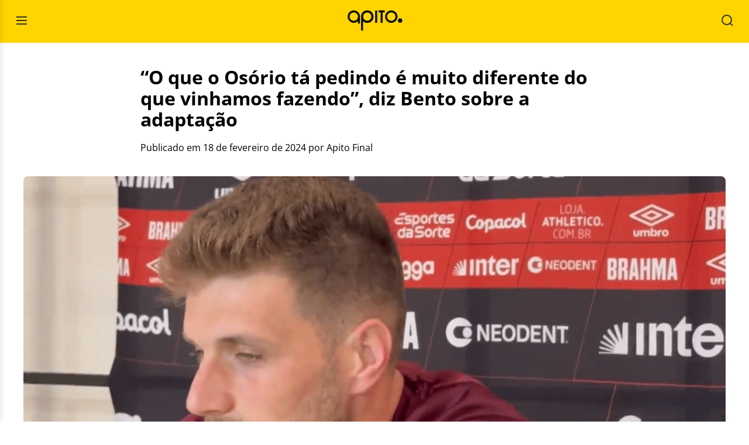

--- FILE ---
content_type: text/html; charset=utf-8
request_url: https://www.google.com/recaptcha/api2/aframe
body_size: 148
content:
<!DOCTYPE HTML><html><head><meta http-equiv="content-type" content="text/html; charset=UTF-8"></head><body><script nonce="m1c_jeWL_QIn1SqJLb8fWQ">/** Anti-fraud and anti-abuse applications only. See google.com/recaptcha */ try{var clients={'sodar':'https://pagead2.googlesyndication.com/pagead/sodar?'};window.addEventListener("message",function(a){try{if(a.source===window.parent){var b=JSON.parse(a.data);var c=clients[b['id']];if(c){var d=document.createElement('img');d.src=c+b['params']+'&rc='+(localStorage.getItem("rc::a")?sessionStorage.getItem("rc::b"):"");window.document.body.appendChild(d);sessionStorage.setItem("rc::e",parseInt(sessionStorage.getItem("rc::e")||0)+1);localStorage.setItem("rc::h",'1768821522477');}}}catch(b){}});window.parent.postMessage("_grecaptcha_ready", "*");}catch(b){}</script></body></html>

--- FILE ---
content_type: text/css
request_url: https://apitofinal.com.br/wp-content/themes/apitofinal-theme/style.css?ver=1768783122
body_size: -275
content:
/*
Theme Name:   Apito Final Theme
Theme URI:    https://apitofinal.com.br
Author:       Guilherme Venancio
Author URI:   https://github.com/guivenancio11
Description:  Wordpress theme for Apito Final (apitofinal.com.br)
Version:      1.0.0
License:      GNU General Public License v2 or later
License URI:  http://www.gnu.org/licenses/gpl-2.0.html
Text Domain:  apitofinal-theme
*/

--- FILE ---
content_type: text/css
request_url: https://apitofinal.com.br/wp-content/cache/min/1/wp-content/themes/apitofinal-theme/css/main.css?ver=1768784410
body_size: 257
content:
:root{--primary:#ffd400;--content-w-lg:1200px;--content-w-md:1000px;--content-w-sm:800px;--content-w-xsm:600px}body{font-family:"Open Sans",sans-serif;font-optical-sizing:auto;font-style:normal}.screen-reader-text{border:0;clip:rect(1px,1px,1px,1px);clip-path:inset(50%);height:1px;margin:-1px;overflow:hidden;padding:0;position:absolute;width:1px;word-wrap:normal!important}.screen-reader-text:focus{background-color:#f1f1f1;border-radius:3px;box-shadow:0 0 2px 2px rgba(0,0,0,.6);clip:auto!important;clip-path:none;color:#21759b;display:block;font-size:14px;font-weight:700;height:auto;left:5px;line-height:normal;padding:15px 23px 14px;text-decoration:none;top:5px;width:auto;z-index:100000}.site-header{background:var(--primary);border-bottom:1px solid #eee;padding:15px 0;position:relative;z-index:100}.header-inner{display:flex;align-items:center;justify-content:space-between;padding:0 20px;margin:0 auto}.header-start,.header-end{flex:1;display:flex}.header-end{justify-content:flex-end}.site-branding{text-align:center}.menu-toggle,.search-toggle,.close-btn{background:none;border:none;cursor:pointer;padding:5px;color:#333}.off-canvas-panel{position:fixed;top:0;left:-280px;width:280px;height:100vh;background:#fff;box-shadow:2px 0 10px rgba(0,0,0,.1);z-index:9999;transition:left 0.3s ease-in-out;padding:20px;box-sizing:border-box}.off-canvas-panel.is-open{left:0}.close-btn{font-size:30px;position:absolute;top:10px;right:15px}.site-overlay{position:fixed;top:0;left:0;width:100%;height:100%;background:rgba(0,0,0,.5);z-index:9998;opacity:0;visibility:hidden;transition:0.3s}.site-overlay.is-visible{opacity:1;visibility:visible}.main-navigation ul{list-style:none;margin-top:50px;padding:0}.main-navigation li{border-bottom:1px solid #f0f0f0}.main-navigation a{display:block;padding:15px 0;text-decoration:none;color:#333;font-weight:700}.site-content{padding-left:20px;padding-right:20px}.content-area{max-width:var(--content-w-lg);margin-left:auto;margin-right:auto;width:100%}.entry-header{margin-bottom:40px;margin-top:40px;margin-left:auto;margin-right:auto;width:100%}.entry-content{margin-bottom:40px;margin-top:40px;margin-left:auto;margin-right:auto;width:100%}

--- FILE ---
content_type: text/css
request_url: https://apitofinal.com.br/wp-content/cache/min/1/wp-content/themes/apitofinal-theme/css/single.css?ver=1768784412
body_size: -302
content:
.entry-header{max-width:var(--content-w-sm)}.featured-image img{width:100%;height:auto;display:block;border-radius:8px}.entry-content{max-width:var(--content-w-xsm)}.entry-content p{font-size:1.2rem;line-height:1.7rem}div.entry-content p:first-child:first-letter{float:left;font-size:4em;margin-right:.1em;line-height:90%}p.no-drop-cap:first-letter{float:none;font-size:inherit;margin-right:0;line-height}

--- FILE ---
content_type: image/svg+xml
request_url: https://apitofinal.com.br/wp-content/uploads/2025/01/logo-preta-sm.svg
body_size: 341
content:
<?xml version="1.0" encoding="UTF-8"?>
<svg xmlns="http://www.w3.org/2000/svg" xmlns:xlink="http://www.w3.org/1999/xlink" width="103px" height="40px" viewBox="0 0 102 40" version="1.1">
<g id="surface1">
<path style=" stroke:none;fill-rule:nonzero;fill:rgb(6.27451%,6.27451%,6.27451%);fill-opacity:1;" d="M 15.140625 23.988281 C 9.3125 23.988281 4.59375 19.238281 4.59375 13.378906 C 4.59375 7.519531 9.3125 2.769531 15.140625 2.769531 C 20.964844 2.769531 25.6875 7.519531 25.6875 13.378906 C 25.6875 19.238281 20.964844 23.988281 15.140625 23.988281 Z M 22.257812 13.378906 C 22.257812 9.421875 19.070312 6.21875 15.140625 6.21875 C 11.207031 6.21875 8.019531 9.425781 8.019531 13.378906 C 8.019531 17.332031 11.207031 20.539062 15.140625 20.539062 C 19.070312 20.539062 22.257812 17.332031 22.257812 13.378906 Z M 22.257812 13.378906 "/>
<path style=" stroke:none;fill-rule:nonzero;fill:rgb(6.27451%,6.27451%,6.27451%);fill-opacity:1;" d="M 25.6875 13.378906 L 25.6875 25.261719 L 22.257812 25.261719 L 22.257812 13.378906 Z M 25.6875 13.378906 "/>
<path style=" stroke:none;fill-rule:nonzero;fill:rgb(6.27451%,6.27451%,6.27451%);fill-opacity:1;" d="M 38.101562 23.988281 C 43.953125 23.988281 48.699219 19.238281 48.699219 13.378906 C 48.699219 7.519531 43.953125 2.769531 38.101562 2.769531 C 32.25 2.769531 27.507812 7.519531 27.507812 13.378906 C 27.507812 19.238281 32.25 23.988281 38.101562 23.988281 Z M 30.953125 13.378906 C 30.953125 9.421875 34.152344 6.21875 38.101562 6.21875 C 42.050781 6.21875 45.253906 9.425781 45.253906 13.378906 C 45.253906 17.332031 42.050781 20.539062 38.101562 20.539062 C 34.152344 20.539062 30.953125 17.332031 30.953125 13.378906 Z M 30.953125 13.378906 "/>
<path style=" stroke:none;fill-rule:nonzero;fill:rgb(6.27451%,6.27451%,6.27451%);fill-opacity:1;" d="M 30.953125 13.378906 L 30.953125 37.144531 L 27.507812 37.144531 L 27.507812 13.378906 Z M 30.953125 13.378906 "/>
<path style=" stroke:none;fill-rule:nonzero;fill:rgb(6.27451%,6.27451%,6.27451%);fill-opacity:1;" d="M 55.058594 2.78125 L 55.058594 24 L 51.613281 24 L 51.613281 2.78125 Z M 55.058594 2.78125 "/>
<path style=" stroke:none;fill-rule:nonzero;fill:rgb(6.27451%,6.27451%,6.27451%);fill-opacity:1;" d="M 64.449219 2.78125 L 64.449219 24 L 61.003906 24 L 61.003906 2.78125 Z M 64.449219 2.78125 "/>
<path style=" stroke:none;fill-rule:nonzero;fill:rgb(6.27451%,6.27451%,6.27451%);fill-opacity:1;" d="M 57.453125 2.753906 L 68 2.753906 L 68 6.21875 L 57.453125 6.21875 Z M 57.453125 2.753906 "/>
<path style=" stroke:none;fill-rule:nonzero;fill:rgb(6.27451%,6.27451%,6.27451%);fill-opacity:1;" d="M 38.101562 23.988281 C 43.953125 23.988281 48.699219 19.238281 48.699219 13.378906 C 48.699219 7.519531 43.953125 2.769531 38.101562 2.769531 C 32.25 2.769531 27.507812 7.519531 27.507812 13.378906 C 27.507812 19.238281 32.25 23.988281 38.101562 23.988281 Z M 30.953125 13.378906 C 30.953125 9.421875 34.152344 6.21875 38.101562 6.21875 C 42.050781 6.21875 45.253906 9.425781 45.253906 13.378906 C 45.253906 17.332031 42.050781 20.539062 38.101562 20.539062 C 34.152344 20.539062 30.953125 17.332031 30.953125 13.378906 Z M 30.953125 13.378906 "/>
<path style=" stroke:none;fill-rule:nonzero;fill:rgb(6.27451%,6.27451%,6.27451%);fill-opacity:1;" d="M 79.191406 24 C 85.042969 24 89.789062 19.25 89.789062 13.390625 C 89.789062 7.53125 85.042969 2.777344 79.191406 2.777344 C 73.339844 2.777344 68.597656 7.53125 68.597656 13.390625 C 68.597656 19.25 73.339844 24 79.191406 24 Z M 72.042969 13.390625 C 72.042969 9.433594 75.242188 6.230469 79.191406 6.230469 C 83.140625 6.230469 86.34375 9.4375 86.34375 13.390625 C 86.34375 17.34375 83.140625 20.550781 79.191406 20.550781 C 75.242188 20.550781 72.042969 17.34375 72.042969 13.390625 Z M 72.042969 13.390625 "/>
<path style=" stroke:none;fill-rule:nonzero;fill:rgb(6.27451%,6.27451%,6.27451%);fill-opacity:1;" d="M 98.117188 20.113281 C 98.117188 17.964844 96.386719 16.222656 94.25 16.222656 C 92.113281 16.222656 90.382812 17.964844 90.382812 20.113281 C 90.382812 22.261719 92.113281 24 94.25 24 C 96.386719 24 98.117188 22.261719 98.117188 20.113281 Z M 98.117188 20.113281 "/>
</g>
</svg>
